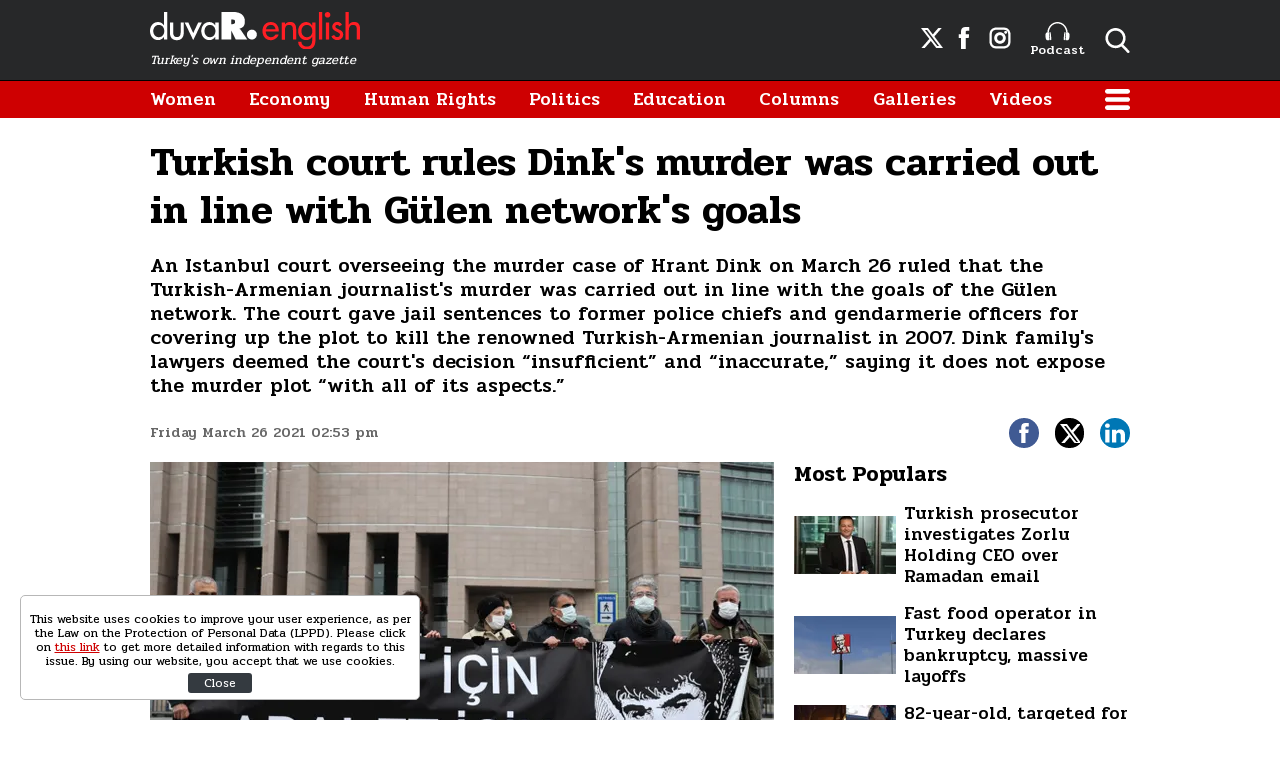

--- FILE ---
content_type: text/html; charset=UTF-8
request_url: https://www.duvarenglish.com/turkish-court-rules-hrant-dinks-murder-was-carried-out-in-line-with-gulen-networks-goals-news-56815
body_size: 10178
content:
<!doctype html>
<html lang="en">
    <head>
        <meta charset="UTF-8">
        <title>Turkish court rules Hrant Dink&#039;s murder was carried out in line with Gülen network&#039;s goals</title>
        <meta name="description" content="An Istanbul court overseeing the murder case of Hrant Dink on March 26 ruled that the Turkish-Armenian journalist&#039;s murder was carried out in line with the goals of the Gülen network. The court gave jail sentences to former police chiefs and gendarmerie officers for covering up the plot to kill the renowned Turkish-Armenian journalist in 2007. Dink family&#039;s lawyers deemed the court&#039;s decision “insufficient” and “inaccurate,” saying it does not expose the murder plot “with all of its aspects.”">
        <meta name="viewport" content="width=device-width, initial-scale=1, shrink-to-fit=no">
        <meta http-equiv="x-dns-prefetch-control" content="on" />
        <link rel="dns-prefetch" href="https://i.duvarenglish.com" />
        <link rel="dns-prefetch" href="https://s.duvarenglish.com" />
        <link rel="dns-prefetch" href="https://v.duvarenglish.com" />
        <script type="application/ld+json">
    {
        "@context":"https://schema.org",
        "@type":"WebSite",
        "url":"https://www.duvarenglish.com"
    }
</script>        
    <meta http-equiv="last-modified" content="2021-03-26T15:11:54+03:00" />
    <meta property="og:title" content="Turkish court rules Dink&#039;s murder was carried out in line with Gülen network&#039;s goals"/>
    <meta property="og:type" content="article"/>
    <meta property="og:url" content="https://www.duvarenglish.com/turkish-court-rules-hrant-dinks-murder-was-carried-out-in-line-with-gulen-networks-goals-news-56815"/>
    <meta property="og:description" content="An Istanbul court overseeing the murder case of Hrant Dink on March 26 ruled that the Turkish-Armenian journalist&#039;s murder was carried out in line with the goals of the Gülen network. The court gave jail sentences to former police chiefs and gendarmerie officers for covering up the plot to kill the renowned Turkish-Armenian journalist in 2007. Dink family&#039;s lawyers deemed the court&#039;s decision “insufficient” and “inaccurate,” saying it does not expose the murder plot “with all of its aspects.”"/>
    <meta property="og:image" content="https://i.duvarenglish.com/2/1280/720/storage/files/images/2021/03/26/hrant-dink-ata3_cover.jpg"/>
    <meta property="og:image:width" content="1280" />
    <meta property="og:image:height" content="720" />
    <meta property="og:site_name" content="Duvar English"/>
    <link rel="image_src" href="https://i.duvarenglish.com/2/1280/720/storage/files/images/2021/03/26/hrant-dink-ata3_cover.jpg" type="image/jpeg" />
    <meta name="thumbnail_height" content="100" />
    <meta name="thumbnail_width" content="100" />
    <link rel="thumbnail" type="image/jpeg" href="https://i.duvarenglish.com/2/100/100/storage/files/images/2021/03/26/hrant-dink-ata3_cover.jpg" />
    <link rel="canonical" href="https://www.duvarenglish.com/turkish-court-rules-hrant-dinks-murder-was-carried-out-in-line-with-gulen-networks-goals-news-56815" />
    <link rel="amphtml" href="https://www.duvarenglish.com/amp/turkish-court-rules-hrant-dinks-murder-was-carried-out-in-line-with-gulen-networks-goals-news-56815">
    <meta property="twitter:site" content="@duvarenglish"/>
    <meta property="twitter:creator" content="@duvarenglish" />
    <meta property="twitter:card" content="summary_large_image"/>
    <meta property="twitter:url" content="https://www.duvarenglish.com/turkish-court-rules-hrant-dinks-murder-was-carried-out-in-line-with-gulen-networks-goals-news-56815"/>
    <meta property="twitter:domain" content="https://www.duvarenglish.com"/>
    <meta property="twitter:title" content="Turkish court rules Dink&#039;s murder was carried out in line with Gülen network&#039;s goals"/>
    <meta property="twitter:image" content="https://i.duvarenglish.com/2/1280/720/storage/files/images/2021/03/26/hrant-dink-ata3_cover.jpg"/>
    <meta property="twitter:description" content="An Istanbul court overseeing the murder case of Hrant Dink on March 26 ruled that the Turkish-Armenian journalist&#039;s murder was carried out in line with the goals of the Gülen network. The court gave jail sentences to former police chiefs and gendarmerie officers for covering up the plot to kill the renowned Turkish-Armenian journalist in 2007. Dink family&#039;s lawyers deemed the court&#039;s decision “insufficient” and “inaccurate,” saying it does not expose the murder plot “with all of its aspects.”"/>
    <meta name="robots" content="max-image-preview:large">

    <meta name="DC.Title" content="Turkish court rules Dink&#039;s murder was carried out in line with Gülen network&#039;s goals" />
<meta name="DC.Creator" content="Duvar English" />
<meta name="DC.Subject" content="Turkish court rules Dink&#039;s murder was carried out in line with Gülen network&#039;s goals" />
<meta name="DC.Description" content="An Istanbul court overseeing the murder case of Hrant Dink on March 26 ruled that the Turkish-Armenian journalist&#039;s murder was carried out in line with the goals of the Gülen network. The court gave jail sentences to former police chiefs and gendarmerie officers for covering up the plot to kill the renowned Turkish-Armenian journalist in 2007. Dink family&#039;s lawyers deemed the court&#039;s decision “insufficient” and “inaccurate,” saying it does not expose the murder plot “with all of its aspects.”" />
<meta name="DC.Publisher" content="Duvar English" />
<meta name="DC.Contributor" content="Duvar English" />
<meta name="DC.Date" content="26-03-2021" />
<meta name="DC.Type" content="Text" />
<meta name="DC.Source" content="https://www.duvarenglish.com/turkish-court-rules-hrant-dinks-murder-was-carried-out-in-line-with-gulen-networks-goals-news-56815" />
<meta name="DC.Language" content="tr-TR" />    
	<script type="application/ld+json">
{
	"@context": "https://schema.org",
	"@type": "BreadcrumbList",
	"itemListElement": [{
		"@type": "ListItem",
		"position": 1,
		"name": "Duvar English",
		"item": "https://www.duvarenglish.com"
	},{
		"@type": "ListItem",
		"position": 2,
		"name": "Human Rights",
		"item": "https://www.duvarenglish.com/human-rights"
	},{
		"@type": "ListItem",
		"position": 3,
		"name": "Turkish court rules Dink&#039;s murder was carried out in line with Gülen network&#039;s goals",
		"item": "https://www.duvarenglish.com/turkish-court-rules-hrant-dinks-murder-was-carried-out-in-line-with-gulen-networks-goals-news-56815"
	}]
}
</script>
	
    <script type="application/ld+json">
        {
            "@context":"http://schema.org",
            "@type":"NewsArticle",
            "inLanguage":"en-US",
            "articleSection":"Human Rights",
            "mainEntityOfPage":{"@type":"WebPage","@id":"https://www.duvarenglish.com/turkish-court-rules-hrant-dinks-murder-was-carried-out-in-line-with-gulen-networks-goals-news-56815"},
            "headline":"Turkish court rules Dink&#039;s murder was carried out in line with Gülen network&#039;s goals",
            "alternativeHeadline":"Turkish court rules Hrant Dink&#039;s murder was carried out in line with Gülen network&#039;s goals",
            "genre":"news",
            "isFamilyFriendly":"True",
            "publishingPrinciples":"https://www.duvarenglish.com/privacy-policy-page",
            "wordCount":"4359",
            "typicalAgeRange":"7-",
            "keywords":"Turkey,Hrant Dink,Hrant Dink murder,Dink murder",
            "image": {"@type": "ImageObject", "url": "https://i.duvarenglish.com/2/1280/720/storage/files/images/2021/03/26/hrant-dink-ata3_cover.jpg.webp", "width":"1280","height":"720"},
            "dateCreated":"2021-03-26T15:08:51+03:00",
            "datePublished":"2021-03-26T14:53:00+03:00",
            "dateModified":"2021-03-26T15:11:54+03:00",
            "description":"An Istanbul court overseeing the murder case of Hrant Dink on March 26 ruled that the Turkish-Armenian journalist&#039;s murder was carried out in line with the goals of the Gülen network. The court gave jail sentences to former police chiefs and gendarmerie officers for covering up the plot to kill the renowned Turkish-Armenian journalist in 2007. Dink family&#039;s lawyers deemed the court&#039;s decision “insufficient” and “inaccurate,” saying it does not expose the murder plot “with all of its aspects.”",
            "articleBody":"Duvar English
The final hearing of the murder case of prominent Turkish-Armenian journalist Hrant Dink was held at the Istanbul 14th Heavy Penal Court on March 26.
A total of 77 people were on trial over their role in the killing of Dink more than 14 years ago. The court separated the files of 13 fugitive suspects, including US-based Islamic cleric Fethullah Gülen, on the grounds that their defense statements were not delivered.
It convicted 27 suspects in the case on charges including accessory to murder, membership of a terrorist group as well as faking and destroying documents, whereas it acquitted 33 others in the case, state-run Anadolu Agency said.
Two former police chiefs have been given aggravated life imprisonment, whereas four others have been sentenced to life imprisonment.
In addition to the six suspects who already in custody, the court ruled for the imprisonment of another six suspects.
Editor of the bilingual Turkish-Armenian weekly Agos and then Turkey&#039;s best known Armenian voice abroad, Dink was shot dead as he left his Istanbul office in January 2007. After the murder, tens of thousands gathered in central Istanbul to mourn.
In 2011, Dink&#039;s assassin Ogün Samast was sentenced to nearly 23 years in prison by a juvenile court. He was 17 when the killing took place. The following January a man named Yasin Hayal was sentenced to life in jail for instigating the killing.
Among those convicted by the court on March 26 former police intelligence chief Ali Fuat Yılmazer received a jail sentence without parole for murder. Another police chief, Ramazan Akyürek, was also handed a life sentence.
The court ruled that the murder was carried out in line with the goals of the Gülen network, which the Turkish authorities refer to as the Fethullahist Terrorist Organization (FETÖ).
The Turkish government says the Gülen network had widely infiltrated Turkey&#039;s police and other state institutions over decades.
Lawyers deem court decision &#039;insufficient&#039; and &#039;inaccurate&#039; 
Dink family&#039;s lawyers released a statement in front of the Çağlayan courthouse, deeming the court&#039;s decision “insufficient” and “inaccurate.” They said that the decision does not expose the murder plot “with all of its aspects.”
“The decision does not concretely expose who gave the order to kill. This decision consists of serious mistakes and does not bring to light Dink&#039;s murder with all of its aspects,” they said, adding that they will take the decision to the appeals court.
“Friends of Hrant Dink” also held a press statement in front of the courthouse saying their struggle for justice has not come to an end as all of the details of the murder plot had not been uncovered.
“We are saying once again: Those who gave the order to kill should be put on trial. This [court&#039;s] decision has not put an end to the struggle for justice, but maybe put it on a different stage. This case will not come to an end without us saying &#039;It is over,&#039;” the press statement said.
Agos editor-in-chief Yetvard Danzikyan also commented on the court&#039;s decision, saying the “mechanism that killed Hrant Dink has not been fully exposed.”
Erol Önderoğlu, Reporters Without Borders (RSF) representative to Turkey, similarly said that the actors involved in the state have not been involved in the trial, which is why the court&#039;s decision is “inadequate.”
“This decision has shown us that the actors involved in the murder have not been included [in the trial] and there have been some manipulations for various political accounts,” he said.
In 2010, the European Court of Human Rights ordered Turkey to pay 100,000 euros ($118,000) to Dink&#039;s family in compensation, saying the authorities had failed to adequately protect Dink even though they knew ultra-nationalists were plotting to kill him.
Dink had worked for reconciliation between Christian Armenians and Muslim Turks and was repeatedly prosecuted for insulting &quot;Turkishness&quot; over his comments on Armenian identity and the massacres of Armenians by Ottoman Turks in 1915.
Turkish court releases former intelligence officer who knew about plot to murder Hrant DinkDomestic
The continuous murder of Hrant DinkWorld
 
 ",
            "author": {"@type": "Person", "name": "Didem Atakan"},
            "publisher": {"@type": "Organization", "name": "Duvar English", "logo": {"@type": "ImageObject", "url": "https://s.duvarenglish.com/assets/web/images/logo.png", "width": 453, "height": 81}}
        }
    </script>
        <script type="application/ld+json">
    { "@context": "http://schema.org", "@type": "CreativeWork", "keywords": "Turkey,Hrant Dink,Hrant Dink murder,Dink murder"}
    </script>
    
        <link rel="apple-touch-icon" sizes="57x57" href="https://s.duvarenglish.com/assets/web/icons/apple-icon-57x57.png">
        <link rel="apple-touch-icon" sizes="60x60" href="https://s.duvarenglish.com/assets/web/icons/apple-icon-60x60.png">
        <link rel="apple-touch-icon" sizes="72x72" href="https://s.duvarenglish.com/assets/web/icons/apple-icon-72x72.png">
        <link rel="apple-touch-icon" sizes="76x76" href="https://s.duvarenglish.com/assets/web/icons/apple-icon-76x76.png">
        <link rel="apple-touch-icon" sizes="114x114" href="https://s.duvarenglish.com/assets/web/icons/apple-icon-114x114.png">
        <link rel="apple-touch-icon" sizes="120x120" href="https://s.duvarenglish.com/assets/web/icons/apple-icon-120x120.png">
        <link rel="apple-touch-icon" sizes="144x144" href="https://s.duvarenglish.com/assets/web/icons/apple-icon-144x144.png">
        <link rel="apple-touch-icon" sizes="152x152" href="https://s.duvarenglish.com/assets/web/icons/apple-icon-152x152.png">
        <link rel="apple-touch-icon" sizes="180x180" href="https://s.duvarenglish.com/assets/web/icons/apple-icon-180x180.png">
        <link rel="icon" type="image/png" sizes="192x192"  href="https://s.duvarenglish.com/assets/web/icons/android-icon-192x192.png">
        <link rel="icon" type="image/png" sizes="32x32" href="https://s.duvarenglish.com/assets/web/icons/favicon-32x32.png">
        <link rel="icon" type="image/png" sizes="96x96" href="https://s.duvarenglish.com/assets/web/icons/favicon-96x96.png">
        <link rel="icon" type="image/png" sizes="16x16" href="https://s.duvarenglish.com/assets/web/icons/favicon-16x16.png">
        <link rel="manifest" href="https://www.duvarenglish.com/assets/web/icons/manifest.json">
        <meta name="msapplication-TileColor" content="#ffffff">
        <meta name="msapplication-TileImage" content="https://s.duvarenglish.com/assets/web/icons/ms-icon-144x144.png">
        <meta name="theme-color" content="#ffffff">
        <link rel="stylesheet" href="https://s.duvarenglish.com/assets/web/css/build.css?id=ce809b3190a48ace9287">
        <script type="23e1933b39cee7e4243c479d-text/javascript">
            (function (i, s, o, g, r, a, m) {
                i['GoogleAnalyticsObject'] = r;
                i[r] = i[r] || function () {
                    (i[r].q = i[r].q || []).push(arguments)
                }, i[r].l = 1 * new Date();
                a = s.createElement(o), m = s.getElementsByTagName(o)[0];
                a.async = 1;
                a.src = g;
                m.parentNode.insertBefore(a, m)
            })(window, document, 'script', 'https://www.google-analytics.com/analytics.js', 'ga');
            ga('create', 'UA-81073014-3', 'auto');
            ga('send', 'pageview');
        </script>

        <script type="23e1933b39cee7e4243c479d-text/javascript">
            var googletag = googletag || {};
            googletag.cmd = googletag.cmd || [];
            (function() {
                var gads = document.createElement('script');
                gads.async = true;
                gads.type = 'text/javascript';
                var useSSL = 'https:' == document.location.protocol;
                gads.src = (useSSL ? 'https:' : 'http:') +  '//www.googletagservices.com/tag/js/gpt.js';
                var node = document.getElementsByTagName('script')[0];
                node.parentNode.insertBefore(gads, node);
            })();
        </script>

        <script type="23e1933b39cee7e4243c479d-text/javascript">
googletag.cmd.push(function() {
googletag.defineSlot('/57135183/DuvarEnglish-Desktop-Masthead', [[728, 90], [970, 250]], 'div-gpt-ad-1613460868326-0').addService(googletag.pubads());
googletag.defineSlot('/57135183/Duvar-English-Skyscraper-Sag', [120, 600], 'div-gpt-ad-1622185771800-0').addService(googletag.pubads());
googletag.defineSlot('/57135183/Duvar-English-Skyscraper-Sol', [120, 600], 'div-gpt-ad-1622185914227-0').addService(googletag.pubads());
googletag.pubads().enableSingleRequest();
googletag.pubads().collapseEmptyDivs();
googletag.enableServices();
});
</script>

                <meta name="google-site-verification" content="o3IWEmnnE3PH_a0jSjog8nlz5yS-j92zrVaEz8R605U" />

<!-- Global site tag (gtag.js) - Google Analytics -->
<script async src="https://www.googletagmanager.com/gtag/js?id=G-GDPM3G1MN7" type="23e1933b39cee7e4243c479d-text/javascript"></script>
<script type="23e1933b39cee7e4243c479d-text/javascript">
  window.dataLayer = window.dataLayer || [];
  function gtag(){dataLayer.push(arguments);}
  gtag('js', new Date());

  gtag('config', 'G-GDPM3G1MN7');
</script>

<meta name="yandex-verification" content="f9e7ebf73678e644" />

<!-- Yandex.Metrika counter -->
<script type="23e1933b39cee7e4243c479d-text/javascript">
   (function(m,e,t,r,i,k,a){m[i]=m[i]||function(){(m[i].a=m[i].a||[]).push(arguments)};
   m[i].l=1*new Date();
   for (var j = 0; j < document.scripts.length; j++) {if (document.scripts[j].src === r) { return; }}
   k=e.createElement(t),a=e.getElementsByTagName(t)[0],k.async=1,k.src=r,a.parentNode.insertBefore(k,a)})
   (window, document, "script", "https://mc.yandex.ru/metrika/tag.js", "ym");

   ym(100306834, "init", {
        clickmap:true,
        trackLinks:true,
        accurateTrackBounce:true
   });
</script>
<noscript><div><img src="https://mc.yandex.ru/watch/100306834" style="position:absolute; left:-9999px;" alt="" /></div></noscript>
<!-- /Yandex.Metrika counter -->

    </head>
    <body>
        <div class="app-wrapper">
            <div class="adpro-pageskin-container">
                <header class="app-header">
    <div class="top">
        <div class="container d-flex align-items-center justify-content-end">
            <a href="/" title="Duvar English" class="logo mr-auto">
                <img src="https://s.duvarenglish.com/assets/web/images/header-logo.svg" srcset="https://s.duvarenglish.com/assets/web/images/header-logo@2x.svg 2x" class="header-logo" alt="Duvar English" />
                <span>Turkey's own independent gazette</span>
            </a>
            <div class="right-side_wrapper">
                <a href="https://twitter.com/duvarenglish/" target="_blank" title="Duvar English Twitter" class="social"><span class="icon-twitterx-white"></span></a>
                <a href="https://www.facebook.com/duvarenglish/" target="_blank" title="Duvar English Facebook" class="social"><span class="icon-facebook-white"></span></a>
                <a href="https://www.instagram.com/duvarenglish/" target="_blank" title="Duvar English Instagram" class="social"><span class="icon-instagram-white"></span></a>
                <a href="https://www.duvarenglish.com/podcast" title="Podcast" class="podcast"><img src="https://s.duvarenglish.com/assets/web/icons/podcast-white.svg" class="podcast-white" alt="Podcast" />Podcast</a>
                <span data-action="open-search" class="open-search icon-search-white"></span>
            </div>
            <span data-action="open-menu" class="menu-button icon-menu-white"></span>
            <div class="searchbar">
                <form method="get" action="https://www.duvarenglish.com/search">
                    <input type="text" name="key" class="form-control" placeholder="What do you want to search?" autocomplete="false" />
                    <span data-action="close-search" class="icon-close-black icon-close"></span>
                </form>
            </div>
        </div>
    </div>

    <div class="bottom">
        <div class="container">
            <nav role="navigation">
                                <a href="https://www.duvarenglish.com/women" title="Women">Women</a>
                                <a href="https://www.duvarenglish.com/economy" title="Economy">Economy</a>
                                <a href="https://www.duvarenglish.com/human-rights" title="Human Rights">Human Rights</a>
                                <a href="https://www.duvarenglish.com/politics" title="Politics">Politics</a>
                                <a href="https://www.duvarenglish.com/education" title="Education">Education</a>
                                <a href="https://www.duvarenglish.com/columns">Columns</a>
                                <a href="https://www.duvarenglish.com/gallery">Galleries</a>
                                                <a href="https://www.duvarenglish.com/video">Videos</a>
                                <span data-action="open-menu" class="menu-button icon-menu-white"></span>
            </nav>
        </div>
    </div>

    <div class="mobile-header">
        <div class="container">
            <a href="/" title="Duvar English" class="mr-auto logo">
                <img src="https://s.duvarenglish.com/assets/web/images/header-logo.svg" srcset="https://s.duvarenglish.com/assets/web/images/header-logo@2x.svg 2x" class="header-logo" alt="Duvar English" />
            </a>
            <div class="menu-search_wrapper">
                <span data-action="open-search" class="open-search icon-search-white"></span>
                <span data-action="open-menu" class="menu-button icon-menu-white"></span>
            </div>
            <div class="searchbar">
                <form method="get" action="https://www.duvarenglish.com/search">
                    <input type="text" name="key" class="form-control" placeholder="What do you want to search?" autocomplete="false" />
                    <span data-action="close-search" class="icon-close-black icon-close"></span>
                </form>
            </div>
        </div>
    </div>
</header>                <main class="app-container" role="main">
                                        <!-- ADV TOWER -->
                    <div class="container position-relative ad-tower-container">
                        <div class="ad-left d-none d-lg-block">
                            <div>
                                <div class="adpro desktop-ad text-center ">
    <!-- /57135183/Duvar-English-Skyscraper-Sol --><div id='div-gpt-ad-1622185914227-0' style='min-width: 120px; min-height: 600px;'><script type="23e1933b39cee7e4243c479d-text/javascript">googletag.cmd.push(function() { googletag.display('div-gpt-ad-1622185914227-0'); });</script></div>
</div>                            </div>
                        </div>
                        <div class="ad-right d-none d-lg-block">
                            <div>
                                <div class="adpro desktop-ad text-center ">
    <!-- /57135183/Duvar-English-Skyscraper-Sag --><div id='div-gpt-ad-1622185771800-0' style='min-width: 120px; min-height: 600px;'><script type="23e1933b39cee7e4243c479d-text/javascript">googletag.cmd.push(function() { googletag.display('div-gpt-ad-1622185771800-0'); });</script></div>
</div>                            </div>
                        </div>
                    </div>
                    <!-- /ADV TOWER -->
                                        <div class="container">
                        <div class="adpro desktop-ad text-center mb-3">
    <!-- /57135183/DuvarEnglish-Desktop-Masthead --><div id='div-gpt-ad-1613460868326-0'><script type="23e1933b39cee7e4243c479d-text/javascript">googletag.cmd.push(function() { googletag.display('div-gpt-ad-1613460868326-0'); });</script></div>
</div>                            <section id="infinity-container">
        <article class="row content-detail infinity-item" data-id="605dced3c5f6f2398172695d" data-title="Turkish court rules Dink&#039;s murder was carried out in line with Gülen network&#039;s goals" data-url="https://www.duvarenglish.com/turkish-court-rules-hrant-dinks-murder-was-carried-out-in-line-with-gulen-networks-goals-news-56815" data-next="https://www.duvarenglish.com/anti-democratic-pressures-and-resistance-will-escalate-post-istanbul-convention-experts-warn-news-56813">
        <div class="col-12">
        <header>
            <h1>Turkish court rules Dink&#039;s murder was carried out in line with Gülen network&#039;s goals</h1>
            <h2>An Istanbul court overseeing the murder case of Hrant Dink on March 26 ruled that the Turkish-Armenian journalist&#039;s murder was carried out in line with the goals of the Gülen network. The court gave jail sentences to former police chiefs and gendarmerie officers for covering up the plot to kill the renowned Turkish-Armenian journalist in 2007. Dink family&#039;s lawyers deemed the court&#039;s decision “insufficient” and “inaccurate,” saying it does not expose the murder plot “with all of its aspects.”</h2>
            <div class="info">
                <time datetime="2021-03-26T14:53:00+03:00" class="pubdate">Friday March 26 2021 02:53 pm</time>
                <div class="social-shares">
    <a href="https://www.facebook.com/share.php?u=https://www.duvarenglish.com/turkish-court-rules-hrant-dinks-murder-was-carried-out-in-line-with-gulen-networks-goals-news-56815" target="_blank" rel="nofollow" title="Share with Facebook" class="facebook">
        <span class="icon-facebook-white"></span>
    </a>
    <a href="https://twitter.com/intent/tweet?=related=Duvar English&text=Turkish court rules Dink&#039;s murder was carried out in line with Gülen network&#039;s goals&url=https%3A%2F%2Fwww.duvarenglish.com%2Fturkish-court-rules-hrant-dinks-murder-was-carried-out-in-line-with-gulen-networks-goals-news-56815" target="_blank" rel="nofollow" title="Share with Twitter" class="twitter">
        <span class="icon-twitterx-white"></span>
    </a>
    <a href="https://www.linkedin.com/cws/share?url=https%3A%2F%2Fwww.duvarenglish.com%2Fturkish-court-rules-hrant-dinks-murder-was-carried-out-in-line-with-gulen-networks-goals-news-56815" target="_blank" rel="nofollow" title="Share with Linkedin" class="linkedin">
        <span class="icon-linkedin-white"></span>
    </a>
    <a href="whatsapp://send?text=Turkish+court+rules+Dink%27s+murder+was+carried+out+in+line+with+G%C3%BClen+network%27s+goals-https%3A%2F%2Fwww.duvarenglish.com%2Fturkish-court-rules-hrant-dinks-murder-was-carried-out-in-line-with-gulen-networks-goals-news-56815" target="_blank" rel="nofollow" title="Share with Whatsapp" class="whatsapp d-block d-sm-none">
        <span class="icon-whatsapp-white"></span>
    </a>
</div>            </div>
        </header>
    </div>  
    <div class="col-12 col-lg mw0">

        <div class="content-side">
                        <div data-load class="v-image news-image">
	<figure style="position:relative;">
				<div style="padding-top: 56.25%"></div>
				<bp-image-component :retina="false" :ratio="1.7777777777778" :mode="2" :webp="true"
			:lazy="true" :resize="true" alt="Turkish court rules Dink&#039;s murder was carried out in line with Gülen network&#039;s goals"
			lazy-src="https://i.duvarenglish.com/{mode}/{width}/{height}/storage/files/images/2021/03/26/hrant-dink-ata3_cover.jpg"  style="position: absolute; left:0; right: 0; top:0; bottom:0;" >
			<noscript>
				<img src="https://i.duvarenglish.com/storage/files/images/2021/03/26/hrant-dink-ata3_cover.jpg" alt="Turkish court rules Dink&#039;s murder was carried out in line with Gülen network&#039;s goals">
			</noscript>
		</bp-image-component>
				<figcaption>'Friends of Hrant'' members make a press release in front of the Istanbul Çağlayan courthouse on March 26.</figcaption>
			</figure>
</div>                        <div class="content-text">
                <p><strong>Duvar English</strong></p>
<p>The final hearing of the murder case of prominent Turkish-Armenian journalist Hrant Dink was held at the Istanbul 14th Heavy Penal Court on March 26.</p>
<p>A total of 77 people were on trial over their role in the killing of Dink more than 14 years ago. The court separated the files of 13 fugitive suspects, including US-based&nbsp;Islamic&nbsp;cleric Fethullah G&uuml;len, on the grounds that their defense statements were not delivered.</p>
<p>It convicted 27 suspects in the case on charges including accessory to murder, membership of a terrorist group as well as faking and destroying documents, whereas it acquitted 33 others in the case, state-run Anadolu Agency said.</p>
<p>Two former police chiefs have been given aggravated life imprisonment, whereas four others have been sentenced to life imprisonment.</p>
<p>In addition to the six suspects who already in custody, the court ruled for the imprisonment of another six suspects.</p>
<p>Editor of the bilingual Turkish-Armenian weekly Agos and then Turkey's best known Armenian voice abroad, Dink was shot dead as he left his Istanbul office in January 2007. After the murder, tens of thousands gathered in central Istanbul to mourn.</p>
<p>In 2011, Dink's assassin Og&uuml;n Samast was sentenced to nearly 23 years in prison by a juvenile court. He was 17 when the killing took place. The following January a man named Yasin Hayal was sentenced to life in jail for instigating the killing.</p>
<p>Among those convicted by the court on March 26 former police intelligence chief Ali Fuat Y&#305;lmazer received a jail sentence without parole for murder. Another police chief, Ramazan Aky&uuml;rek, was also handed a life sentence.</p>
<p>The court ruled that the murder was carried out in line with the goals of the G&uuml;len network, which the Turkish authorities refer to as the Fethullahist Terrorist Organization (FET&Ouml;).</p>
<p>The Turkish government says the G&uuml;len network had widely infiltrated Turkey's police and other state institutions over decades.</p>
<h2>Lawyers deem court decision 'insufficient' and 'inaccurate'&nbsp;</h2>
<p>Dink family's lawyers released a statement in front of the &Ccedil;a&#287;layan courthouse, deeming the court's decision &ldquo;insufficient&rdquo; and &ldquo;inaccurate.&rdquo; They said that the decision does not expose the murder plot &ldquo;with all of its aspects.&rdquo;</p>
<p>&ldquo;The decision does not concretely expose who gave the order to kill. This decision consists of serious mistakes and does not bring to light Dink's murder with all of its aspects,&rdquo; they said, adding that they will take the decision to the appeals court.</p>
<p>&ldquo;Friends of Hrant Dink&rdquo; also held a press statement in front of the courthouse saying their struggle for justice has not come to an end as all of the details of the murder plot had not been uncovered.</p>
<p>&ldquo;We are saying once again: Those who gave the order to kill should be put on trial. This [court's] decision has not put an end to the struggle for justice, but maybe put it on a different stage. This case will not come to an end without us saying 'It is over,'&rdquo; the press statement said.</p>
<p>Agos editor-in-chief Yetvard Danzikyan also commented on the court's decision, saying the &ldquo;mechanism that killed Hrant Dink has not been fully exposed.&rdquo;</p>
<p>Erol &Ouml;ndero&#287;lu, Reporters Without Borders (RSF) representative to Turkey, similarly said that the actors involved in the state have not been involved in the trial, which is why the court's decision is &ldquo;inadequate.&rdquo;</p>
<p>&ldquo;This decision has shown us that the actors involved in the murder have not been included [in the trial] and there have been some manipulations for various political accounts,&rdquo; he said.</p>
<p>In 2010, the European Court of Human Rights ordered Turkey to pay 100,000 euros ($118,000) to Dink's family in compensation, saying the authorities had failed to adequately protect Dink even though they knew ultra-nationalists were plotting to kill him.</p>
<p>Dink had worked for reconciliation between Christian Armenians and Muslim Turks and was repeatedly prosecuted for insulting "Turkishness" over his comments on Armenian identity and the massacres of Armenians by Ottoman Turks in 1915.</p>
<div class="mceNonEditable related-news" data-id="55976"><a title="Turkish court releases former intelligence officer who knew about plot to murder Hrant Dink" href="https://www.duvarenglish.com/turkish-court-releases-former-intelligence-officer-who-knew-about-plot-to-murder-hrant-dink-news-55976"><img src="https://i.duvarenglish.com/storage/files/images/2021/01/06/hrant-dink-BRUI_cover.jpg" alt="Turkish court releases former intelligence officer who knew about plot to murder Hrant Dink">Turkish court releases former intelligence officer who knew about plot to murder Hrant Dink<em>Domestic</em></a></div>
<div class="mceNonEditable related-news" data-id="55935"><a title="The continuous murder of Hrant Dink" href="https://www.duvarenglish.com/the-continuous-murder-of-hrant-dink-article-55935"><img src="https://i.duvarenglish.com/storage/files/images/2021/01/18/hrant-dink-xGif_cover.jpg" alt="The continuous murder of Hrant Dink">The continuous murder of Hrant Dink<em>World</em></a></div>
<p>&nbsp;</p>
<p>&nbsp;</p>
            </div>
                                    <div class="tags">
                <span>Topics</span>
                                <a href="https://www.duvarenglish.com/topics/turkey" title="Turkey">Turkey</a>
                                <a href="https://www.duvarenglish.com/topics/hrant-dink" title="Hrant Dink">Hrant Dink</a>
                                <a href="https://www.duvarenglish.com/topics/hrant-dink-murder" title="Hrant Dink murder">Hrant Dink murder</a>
                                <a href="https://www.duvarenglish.com/topics/dink-murder" title="Dink murder">Dink murder</a>
                            </div>
                        <div class="adpro" data-page="339" data-region="1590" data-category="-1"></div>
        </div>
        <!-- İLGİNİZİ ÇEKEBİLİR -->
    </div>
    <div class="col-12 col-lg-auto w-330 d-none d-lg-block">
        <aside>

            <div class="adpro" data-page="339" data-region="1587" data-category="-1"></div>

            

            <div class="popular-content_widget">
    <div class="title">
        <span class="name">Most Populars</span>
    </div>
        <a href="https://www.duvarenglish.com/turkish-prosecutor-investigates-zorlu-holding-ceo-over-ramadan-email-news-65743" title="Turkish prosecutor investigates Zorlu Holding CEO over Ramadan email" class="box image-left_text-right">

        <div data-load class="v-image">
	<figure style="position:relative;">
				<div style="padding-top: 56.25%"></div>
				<bp-image-component :retina="false" :ratio="1.7777777777778" :mode="2" :webp="true"
			:lazy="true" :resize="true" alt="Turkish prosecutor investigates Zorlu Holding CEO over Ramadan email"
			lazy-src="https://i.duvarenglish.com/{mode}/{width}/{height}/storage/files/images/2025/03/02/zorlu-7sbu-cover-bdue_cover.jpg"  style="position: absolute; left:0; right: 0; top:0; bottom:0;" >
			<noscript>
				<img src="https://i.duvarenglish.com/storage/files/images/2025/03/02/zorlu-7sbu-cover-bdue_cover.jpg" alt="Turkish prosecutor investigates Zorlu Holding CEO over Ramadan email">
			</noscript>
		</bp-image-component>
			</figure>
</div>
        <strong>Turkish prosecutor investigates Zorlu Holding CEO over Ramadan email</strong>
        </a>
        <a href="https://www.duvarenglish.com/fast-food-operator-in-turkey-declares-bankruptcy-announces-massive-layoffs-news-65658" title="Fast food operator in Turkey declares bankruptcy, massive layoffs" class="box image-left_text-right">

        <div data-load class="v-image">
	<figure style="position:relative;">
				<div style="padding-top: 56.25%"></div>
				<bp-image-component :retina="false" :ratio="1.7777777777778" :mode="2" :webp="true"
			:lazy="true" :resize="true" alt="Fast food operator in Turkey declares bankruptcy, announces massive layoffs"
			lazy-src="https://i.duvarenglish.com/{mode}/{width}/{height}/storage/files/images/2025/02/12/kfc-rrfu-cover-qfhc_cover.jpg"  style="position: absolute; left:0; right: 0; top:0; bottom:0;" >
			<noscript>
				<img src="https://i.duvarenglish.com/storage/files/images/2025/02/12/kfc-rrfu-cover-qfhc_cover.jpg" alt="Fast food operator in Turkey declares bankruptcy, announces massive layoffs">
			</noscript>
		</bp-image-component>
			</figure>
</div>
        <strong>Fast food operator in Turkey declares bankruptcy, massive layoffs</strong>
        </a>
        <a href="https://www.duvarenglish.com/82-year-old-targeted-on-social-media-for-feeding-dogs-dies-in-suspicious-fire-news-65687" title="82-year-old, targeted for feeding dogs, dies in suspicious fire" class="box image-left_text-right">

        <div data-load class="v-image">
	<figure style="position:relative;">
				<div style="padding-top: 56.25%"></div>
				<bp-image-component :retina="false" :ratio="1.7777777777778" :mode="2" :webp="true"
			:lazy="true" :resize="true" alt="82-year-old, targeted on social media for feeding dogs, dies in suspicious fire"
			lazy-src="https://i.duvarenglish.com/{mode}/{width}/{height}/storage/files/images/2025/02/20/kopek-bplq-cover-ykxy_cover.jpg"  style="position: absolute; left:0; right: 0; top:0; bottom:0;" >
			<noscript>
				<img src="https://i.duvarenglish.com/storage/files/images/2025/02/20/kopek-bplq-cover-ykxy_cover.jpg" alt="82-year-old, targeted on social media for feeding dogs, dies in suspicious fire">
			</noscript>
		</bp-image-component>
			</figure>
</div>
        <strong>82-year-old, targeted for feeding dogs, dies in suspicious fire</strong>
        </a>
        <a href="https://www.duvarenglish.com/turkeys-unemployment-rate-reaches-pandemic-era-levels-news-65647" title="Turkey&#039;s unemployment rate reaches pandemic-era levels" class="box image-left_text-right">

        <div data-load class="v-image">
	<figure style="position:relative;">
				<div style="padding-top: 56.25%"></div>
				<bp-image-component :retina="false" :ratio="1.7777777777778" :mode="2" :webp="true"
			:lazy="true" :resize="true" alt="Turkey&#039;s unemployment rate reaches pandemic-era levels"
			lazy-src="https://i.duvarenglish.com/{mode}/{width}/{height}/storage/files/images/2025/02/10/isten-cikarma-issizlik-getty-194681-ghaj_cover.jpg"  style="position: absolute; left:0; right: 0; top:0; bottom:0;" >
			<noscript>
				<img src="https://i.duvarenglish.com/storage/files/images/2025/02/10/isten-cikarma-issizlik-getty-194681-ghaj_cover.jpg" alt="Turkey&#039;s unemployment rate reaches pandemic-era levels">
			</noscript>
		</bp-image-component>
			</figure>
</div>
        <strong>Turkey&#039;s unemployment rate reaches pandemic-era levels</strong>
        </a>
    </div>
        </aside>
    </div>

</article>    </section>
                                            </div>
                </main>
                <footer class="app-footer mt-md">
    <div class="app-footer_top">
        <div class="container">
            <div class="row">
                <div class="col-12 col-lg-6 left-wrapper">
                    <div class="logos_wrapper">
                        <a href="/" title="Duvar English" class="logo">
                            <img src="https://s.duvarenglish.com/assets/web/images/header-logo.svg" srcset="https://s.duvarenglish.com/assets/web/images/header-logo@2x.svg 2x" class="header-logo" alt="Duvar English" />
                        </a>
                    </div>
                    <div class="group1">
                        <div class="left-side">
                            <a href="/" title="Duvar English"><span class="icon-andlogo"></span></a>
                        </div>
                        <div class="right-side">
                            <span>© 2020 And News & Media Limited or its affiliated companies. All rights reserved.</span>
                        </div>
                    </div>
                    <div class="group2">
                        <a href="https://www.gazeteduvar.com.tr" target="_blank" title="Gazete Duvar" class="logo">
                            <img src="https://s.duvarenglish.com/assets/web/images/gazeteduvar-logo.svg" srcset="https://s.duvarenglish.com/assets/web/images/gazeteduvar-logo@2x.svg 2x" class="gazeteduvar-logo" alt="Gazete Duvar" style="width: 120px;" />
                        </a>
                        <a href="https://www.gazeteduvar.com.tr/kitap" target="_blank" title="Gazete Duvar Kitap"><span class="icon-kitaplogo"></span></a>
                        <a href="https://www.gazeteduvar.com.tr/dergi" target="_blank" title="Duvar Dibi Dergisi"><span class="icon-duvardibilogo"></span></a>
                    </div>
                </div>
                
                <div class="col-12 col-lg-6 right-wrapper">
                    <div class="menu-item orange">
                                                <a href="https://www.duvarenglish.com/about-us-page" title="About Us">About Us</a>
                                                <a href="https://www.duvarenglish.com/contact-page" title="Contact">Contact</a>
                                                <a href="https://www.duvarenglish.com/privacy-policy-page" title="Privacy Policy">Privacy Policy</a>
                                            </div>
                    <div class="menu-item">
                                                                                                                        <a href="https://www.duvarenglish.com/coronavirus" title="Coronavirus">Coronavirus</a>
                                                                                                                                                                                                                                                                                                                                                <a href="https://www.duvarenglish.com/environment" title="Environment">Environment</a>
                                                                                                <a href="https://www.duvarenglish.com/health-2" title="Health">Health</a>
                                                                                                                                                <a href="https://www.duvarenglish.com/lifestyle" title="Life Style">Life Style</a>
                                                                                                <a href="https://www.duvarenglish.com/media" title="Media">Media</a>
                                                                                                                                                <a href="https://www.duvarenglish.com/politics" title="Politics">Politics</a>
                                                                                                                                                                                                                                                                                                <a href="https://www.duvarenglish.com/women" title="Women">Women</a>
                                                                                                                    </div>
                    <div class="menu-item">
                                                                                                                                                                                                                        <a href="https://www.duvarenglish.com/diplomacy" title="Diplomacy">Diplomacy</a>
                                                                                                <a href="https://www.duvarenglish.com/domestic" title="Domestic">Domestic</a>
                                                                                                <a href="https://www.duvarenglish.com/economy" title="Economy">Economy</a>
                                                                                                <a href="https://www.duvarenglish.com/education" title="Education">Education</a>
                                                                                                                                                                                                                                                                                                                                                <a href="https://www.duvarenglish.com/opinion" title="Opinion">Opinion</a>
                                                                                                                                                <a href="https://www.duvarenglish.com/science-tech" title="Science &amp; Tech">Science &amp; Tech</a>
                                                                                                                                                                                                <a href="https://www.duvarenglish.com/urban-beat" title="Urban Beat">Urban Beat</a>
                                                                                                                                                                    </div>
                    <div class="menu-item">
                                                                        <a href="https://www.duvarenglish.com/books" title="Books">Books</a>
                                                                                                                                                <a href="https://www.duvarenglish.com/culture" title="Culture">Culture</a>
                                                                                                                                                                                                                                                                                                                                                                                                <a href="https://www.duvarenglish.com/human-rights" title="Human Rights">Human Rights</a>
                                                                                                                                                                                                                                                                                                                                                <a href="https://www.duvarenglish.com/society" title="Society">Society</a>
                                                                                                <a href="https://www.duvarenglish.com/sport" title="Sport">Sport</a>
                                                                                                                                                                                                <a href="https://www.duvarenglish.com/world" title="World">World</a>
                                                                    </div>
                </div>
            </div>
        </div>
    </div>
</footer>            </div>
        </div>

        <div class="privacy-banner" style="display: none;">
            <div class="banner-wrapper">
                <p>This website uses cookies to improve your user experience, as per the Law on the Protection of Personal Data (LPPD). Please click on <a href="https://www.duvarenglish.com/privacy-policy-page">this link</a> to get more detailed information with regards to this issue. By using our website, you accept that we use cookies.</p>
                <button aria-label="Close" type="button" class="btn">Close</button>
            </div>
        </div>

        <nav id="menu" class="mm-menu mm-menu_offcanvas mm-menu_position-right">
    <ul>
        <li class="head">
            <p>
                <a href="/" title="Duvar English">
                    <img src="https://s.duvarenglish.com/assets/web/images/header-logo.svg" srcset="https://s.duvarenglish.com/assets/web/images/header-logo@2x.svg 2x" alt="Duvar English" style="height: 25px;">
                </a>
                <span class="close">
                    <i class="icon-close-white"></i>
                </span>
            </p>
        </li>
        <li>
            <a href="/" title="Duvar English">
                <i class="icon-homepage-black"></i> Homepage
            </a>
        </li>
        <li>
            <a href="https://www.duvarenglish.com/columns" title="Columns">
                <i class="icon-author-black"></i> Columns
            </a>
        </li>
        <li class="title"><span>Categories</span></li>
                <li class="sub ">
            <a class="cat-link" href="https://www.duvarenglish.com/books" title="Books">
                Books
            </a>
        </li>
                <li class="sub ">
            <a class="cat-link" href="https://www.duvarenglish.com/coronavirus" title="Coronavirus">
                Coronavirus
            </a>
        </li>
                <li class="sub ">
            <a class="cat-link" href="https://www.duvarenglish.com/culture" title="Culture">
                Culture
            </a>
        </li>
                <li class="sub ">
            <a class="cat-link" href="https://www.duvarenglish.com/diplomacy" title="Diplomacy">
                Diplomacy
            </a>
        </li>
                <li class="sub ">
            <a class="cat-link" href="https://www.duvarenglish.com/domestic" title="Domestic">
                Domestic
            </a>
        </li>
                <li class="sub ">
            <a class="cat-link" href="https://www.duvarenglish.com/economy" title="Economy">
                Economy
            </a>
        </li>
                <li class="sub ">
            <a class="cat-link" href="https://www.duvarenglish.com/education" title="Education">
                Education
            </a>
        </li>
                <li class="sub ">
            <a class="cat-link" href="https://www.duvarenglish.com/environment" title="Environment">
                Environment
            </a>
        </li>
                <li class="sub ">
            <a class="cat-link" href="https://www.duvarenglish.com/health-2" title="Health">
                Health
            </a>
        </li>
                <li class="sub ">
            <a class="cat-link" href="https://www.duvarenglish.com/human-rights" title="Human Rights">
                Human rights
            </a>
        </li>
                <li class="sub ">
            <a class="cat-link" href="https://www.duvarenglish.com/lifestyle" title="Life Style">
                Life style
            </a>
        </li>
                <li class="sub ">
            <a class="cat-link" href="https://www.duvarenglish.com/media" title="Media">
                Media
            </a>
        </li>
                <li class="sub ">
            <a class="cat-link" href="https://www.duvarenglish.com/opinion" title="Opinion">
                Opinion
            </a>
        </li>
                <li class="sub ">
            <a class="cat-link" href="https://www.duvarenglish.com/podcast" title="Podcast">
                Podcast
            </a>
        </li>
                <li class="sub ">
            <a class="cat-link" href="https://www.duvarenglish.com/politics" title="Politics">
                Politics
            </a>
        </li>
                <li class="sub ">
            <a class="cat-link" href="https://www.duvarenglish.com/science-tech" title="Science &amp; Tech">
                Science &amp; tech
            </a>
        </li>
                <li class="sub ">
            <a class="cat-link" href="https://www.duvarenglish.com/society" title="Society">
                Society
            </a>
        </li>
                <li class="sub ">
            <a class="cat-link" href="https://www.duvarenglish.com/sport" title="Sport">
                Sport
            </a>
        </li>
                <li class="sub ">
            <a class="cat-link" href="https://www.duvarenglish.com/urban-beat" title="Urban Beat">
                Urban beat
            </a>
        </li>
                <li class="sub ">
            <a class="cat-link" href="https://www.duvarenglish.com/women" title="Women">
                Women
            </a>
        </li>
                <li class="sub noborder">
            <a class="cat-link" href="https://www.duvarenglish.com/world" title="World">
                World
            </a>
        </li>
                <li class="title">
            <span>Pages</span>
        </li>
                <li class="sub">
            <a href="https://www.duvarenglish.com/about-us-page" title="About Us">
                About us
            </a>
        </li>
                <li class="sub">
            <a href="https://www.duvarenglish.com/contact-page" title="Contact">
                Contact
            </a>
        </li>
                <li class="sub">
            <a href="https://www.duvarenglish.com/privacy-policy-page" title="Privacy Policy">
                Privacy policy
            </a>
        </li>
                <li class="menu-socials">
            <a href="https://www.facebook.com/duvarenglish/" target="_blank" title="Facebook" class="facebook" target="_blank">
                <i class="icon-facebook-black"></i>
            </a>
            <a href="https://twitter.com/duvarenglish/" target="_blank" title="Twitter" class="twitter mt-1" target="_blank">
                <i class="icon-twitterx-black"></i>
            </a>
            <a href="https://www.instagram.com/duvarenglish/" target="_blank" title="Instagram" class="instagram" target="_blank">
                <i class="icon-instagram-black"></i>
            </a>
            <a href="https://www.duvarenglish.com/export/rss" target="_blank" title="RSS" class="rss" target="_blank">
                <i class="icon-rss-black"></i>
            </a>
        </li>
        
        <li class="menu-footer">
            <em>© 2020 And News & Media Limited or its affiliated companies. All rights reserved.</em>
        </li>
    </ul>
</nav>        
        
        <script src="https://s.duvarenglish.com/assets/web/js/build.js?id=9beaea0910737ef787a3" type="23e1933b39cee7e4243c479d-text/javascript"></script>
        <script defer="defer" src="https://s.duvarenglish.com/assets/vendor/bp-image/app.js?id=0940e66917c1fed3599c" type="23e1933b39cee7e4243c479d-text/javascript"></script>
        

            <script type="23e1933b39cee7e4243c479d-text/javascript">
        hitcounter.push('1', '605dced3c5f6f2398172695d');
        App.infinityInit({
            postscribe: false,
            success: function() {
                initImage();
            },
            change: function(elm) {
                hitcounter.push('1', elm.attr('data-id'));
            }
        });
    </script>
    <script src="/cdn-cgi/scripts/7d0fa10a/cloudflare-static/rocket-loader.min.js" data-cf-settings="23e1933b39cee7e4243c479d-|49" defer></script><script defer src="https://static.cloudflareinsights.com/beacon.min.js/vcd15cbe7772f49c399c6a5babf22c1241717689176015" integrity="sha512-ZpsOmlRQV6y907TI0dKBHq9Md29nnaEIPlkf84rnaERnq6zvWvPUqr2ft8M1aS28oN72PdrCzSjY4U6VaAw1EQ==" data-cf-beacon='{"version":"2024.11.0","token":"f276e8c1741d469b8a7665f35e85525c","r":1,"server_timing":{"name":{"cfCacheStatus":true,"cfEdge":true,"cfExtPri":true,"cfL4":true,"cfOrigin":true,"cfSpeedBrain":true},"location_startswith":null}}' crossorigin="anonymous"></script>
</body>
</html>

--- FILE ---
content_type: text/html; charset=utf-8
request_url: https://www.google.com/recaptcha/api2/aframe
body_size: 267
content:
<!DOCTYPE HTML><html><head><meta http-equiv="content-type" content="text/html; charset=UTF-8"></head><body><script nonce="NKwQDkpCFP_bqrV33rCmbw">/** Anti-fraud and anti-abuse applications only. See google.com/recaptcha */ try{var clients={'sodar':'https://pagead2.googlesyndication.com/pagead/sodar?'};window.addEventListener("message",function(a){try{if(a.source===window.parent){var b=JSON.parse(a.data);var c=clients[b['id']];if(c){var d=document.createElement('img');d.src=c+b['params']+'&rc='+(localStorage.getItem("rc::a")?sessionStorage.getItem("rc::b"):"");window.document.body.appendChild(d);sessionStorage.setItem("rc::e",parseInt(sessionStorage.getItem("rc::e")||0)+1);localStorage.setItem("rc::h",'1768677200274');}}}catch(b){}});window.parent.postMessage("_grecaptcha_ready", "*");}catch(b){}</script></body></html>

--- FILE ---
content_type: application/javascript; charset=utf-8
request_url: https://fundingchoicesmessages.google.com/f/AGSKWxWnEj2x5yzGWhDtWJ7SzyNENDyWRu6UKZXvjAL0fWuTYBxGST9qJ9wnRDvziw6nS8_eVAxQo-JlpkRM2HkNflPgJm6CpGG2Acm9eKNoww6m1ZQG26PATR3fmeGRFR6phGvI7fqJZPbHst06oAUW--a-GqljV8OtOcyza-5Y9RvPTwXXCHPmpFetTeri/_/html/ad./ads300.&displayads=/banner_skyscraper./ads_premium.
body_size: -1292
content:
window['273df227-420a-4530-93da-616805e330aa'] = true;